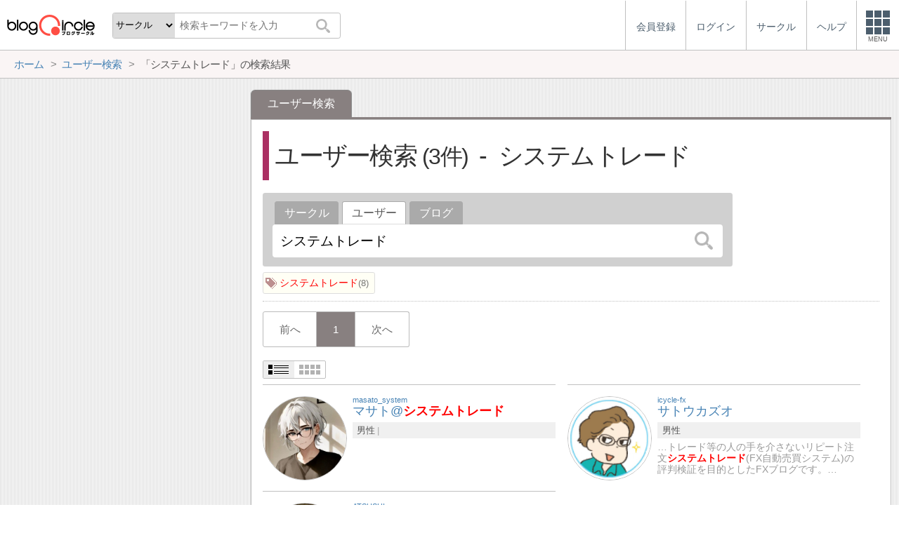

--- FILE ---
content_type: text/html; charset=utf-8
request_url: https://blogcircle.jp/search/user?q=%E3%82%B7%E3%82%B9%E3%83%86%E3%83%A0%E3%83%88%E3%83%AC%E3%83%BC%E3%83%89
body_size: 5561
content:
<!DOCTYPE HTML>
<html>
<head>
<title>「システムトレード」の検索結果 | ユーザー検索 | ブログサークル</title>
<meta name="referrer" content="unsafe-url"/>
<meta http-equiv="content-language" content="ja">
<meta name="viewport" content="width=device-width, initial-scale=1.0, minimum-scale=1.0, maximum-scale=1.0, user-scalable=yes">
<meta property="og:url"           content="https://blogcircle.jp/search/user?q=%E3%82%B7%E3%82%B9%E3%83%86%E3%83%A0%E3%83%88%E3%83%AC%E3%83%BC%E3%83%89" />
<meta property="og:type"          content="website" />
<meta property="og:title"         content="「システムトレード」の検索結果 | ユーザー検索 | ブログサークル" />
<meta property="og:description"   content="ブログにフォーカスしたコミュニティーサービス(SNS)。同じ趣味の仲間とつながろう！" />
<meta property="og:image"         content="https://blogcircle.jp/img/1.0/apple-touch-icon.png" />
<link href="/css/jquery-ui.1.12.1.min.css" rel="stylesheet" type="text/css" media="all" />
<link href="/css/base.1.16.css" rel="stylesheet" type="text/css" media="all" />
<link href="/css/util.viewlist.1.03.css" rel="stylesheet" type="text/css" media="all" />
<link href="/css/search.1.00.css" rel="stylesheet" type="text/css" media="all" />
<script type="text/javascript" src="/js/jquery.3.1.1.min.js"></script>
<script type="text/javascript" src="/js/jquery-ui.1.12.1.min.js"></script>
<script type="text/javascript" src="/js/jquery.cookie.js"></script>
<script type="text/javascript" src="/js/jquery.timeview.1.00.js"></script>
<script type="text/javascript" src="/js/jquery.loader.1.00.js"></script>
<script type="text/javascript" src="/js/jquery.editmenu.1.00.js"></script>
<script type="text/javascript" src="/js/jquery.multidata.1.04.js"></script>
<script type="text/javascript" src="/js/jquery.areaclick.1.04.js"></script>
<script type="text/javascript" src="/js/jquery.confirm.1.05.js"></script>
<script type="text/javascript" src="/js/jquery.dialog-event.1.00.js"></script>
<script type="text/javascript" src="/js/masonry.pkgd.min.js"></script>
<script type="text/javascript" src="/js/jquery.multiview.1.09.js"></script>
<script type="text/javascript" src="/js/jquery.login.1.00.js"></script>

<script async='async' src='https://www.googletagservices.com/tag/js/gpt.js'></script>
<script>
  var googletag = googletag || {};
  googletag.cmd = googletag.cmd || [];
</script>

<script>
  googletag.cmd.push(function() {
    googletag.defineSlot('/9168897/BlogCircle(Side1)', [[336, 280],'fluid'], 'div-gpt-ad-1478660385180-0').addService(googletag.pubads());
googletag.defineSlot('/9168897/BlogCircle(side2)', [[300, 600], [336, 280],'fluid'], 'div-gpt-ad-1478660385180-1').addService(googletag.pubads());
    googletag.pubads().enableSingleRequest();
    googletag.pubads().collapseEmptyDivs();
    googletag.enableServices();
  });
</script>
<script>
jQuery(function($){

	// メニューの設定
	var MENU_LIST = $('#header-menu > ul');
	var MENU_ETC = MENU_LIST.children('.etc');
	var MENU_DIALOG = $('#header-menu .menu-dialog');
	var MENU_DIALOG_W = 400;
	MENU_DIALOG.width(MENU_DIALOG_W);


	// ヘッダメニュー
	var MENU_T = false;
	var MENU_E = {};
	var MENU_MARGIN = 5;
	MENU_ETC.on('click.header mouseenter.header', function(e){
		if( e.target.tagName.toLowerCase() == 'a' ) return;
		if( MENU_DIALOG.is(':visible') ){
			if( e.type == 'click' && ! MENU_DIALOG.is(':animated') ){
				clearTimeout(MENU_T);
				MENU_DIALOG.slideUp(200);
				MENU_ETC.removeClass('open');
			}
			return;
		}
		clearTimeout(MENU_T);
		MENU_ETC.addClass('open');
		var w = $(window).width();
		if( w < MENU_DIALOG_W ){
			MENU_DIALOG.width($(window).width() - 2);
		}else{
			MENU_DIALOG.width(MENU_DIALOG_W);
		}
		MENU_DIALOG.slideDown(200).offset({
			top: MENU_ETC.offset().top + MENU_ETC.outerHeight(true),
			left: MENU_ETC.offset().left + MENU_ETC.outerWidth() - MENU_DIALOG.outerWidth(true) - 0
		});
		var target = MENU_ETC.add(MENU_DIALOG);
		MENU_T = setTimeout(function(){ checkMouseOver(target); }, 500);
	});

	// メニューを閉じる
	function checkMouseOver(target){
		clearTimeout(MENU_T);
		var e = MENU_E;
		var flg = false;
		target.each(function(){
			var off = $(this).offset();
			var width = $(this).outerWidth(true);
			var height = $(this).outerHeight(true);
			if( e.pageX >= off.left - MENU_MARGIN
				&& e.pageX <= off.left + width + MENU_MARGIN
				&& e.pageY >= off.top - MENU_MARGIN
				&& e.pageY <= off.top + height + MENU_MARGIN
				){
				flg = true;
			}
			return ! flg;
		});
		if( ! e.pageX ) flg = true;
		if( flg ){
			MENU_T = setTimeout(function(){ checkMouseOver(target); }, 500);
		}else{
			MENU_ETC.removeClass('open');
			MENU_DIALOG.fadeOut(300);
		}
	}

	// グローバルイベント登録
	$(window).on('resize.header', function(e){
		clearTimeout(MENU_T);
		MENU_ETC.removeClass('open');
		MENU_DIALOG.hide();
	});
	$(document).on('mousemove.header', function(e){
		MENU_E = e;
	});


	// fixed設定
	var TIMER_FIXED = null;
	initFixed();
	$(window).on('scroll.all', function(e){
		if( TIMER_FIXED != null ) return;
		TIMER_FIXED = setTimeout(function(){ setFixed(); }, 200);
	});
	function initFixed(){
		var dummy = $('<div id="fixed-dummy"/>');
		var base = $('#fixed');
		dummy.height(base.height());
		dummy.insertAfter(base);
		base.css({
			position: 'fixed'
		});
	}
	function setFixed(){
		var top = $(window).scrollTop();
		var base = $('#fixed');
		if( top > 0 ){
			base.addClass('start');
		}else{
			base.removeClass('start');
		}
		TIMER_FIXED = null;
	}


	// 検索ボックス設定
	$('#header-search .search-q').on('keyup', function(e){
		if( e.keyCode == 13 ) $('#header-search .search-submit').trigger('click');
	});


});
</script>
</head>
<body>
<blogcircle class="" style="">


<!-- fixed -->
<div id="fixed">

<header id="header">
	<div id="header-logo"><a href="/" title="ブログサークル"></a></div>
	<div id="header-search">
		<form action="/search" class="search">
		<select name="target" class="search-target">
			<optgroup label="検索対象">
				<option value="commu">サークル</option>
				<option value="user">ユーザー</option>
				<option value="blog">ブログ</option>
			</optgroup>
		</select>
		<input class="search-q" type="text" name="q" placeholder="検索キーワードを入力"/>
		<button type="submit" class="search-submit"></button>
		</form>
	</div>

	<div id="header-menu"><ul><li class=""><a href="/entry/"><div class="menu-text">会員登録</div></a></li><li class=""><a href="/login/" class="login"><div class="menu-text">ログイン</div></a></li><li class="hide"><a href="/commu/"><div class="menu-text">サークル</div></a></li><li class="hide"><a href="/help/"><div class="menu-text">ヘルプ</div></a></li><li class="etc"><div class="menu-square"><div></div><div></div><div></div><div class="text">MENU</div></div></li></ul><div class="menu-dialog" data-target="etc"><ul><li class="desc required">サービスメニュー</li><li class="col required"><a href="/entry/">会員登録</a></li><li class="col required"><a href="/login/">ログイン</a></li><li class="col required"><a href="/commu/">サークル一覧</a></li><li class="col required"><a href="/local/">ご当地ブロガー</a></li><li class="col required"><a href="/service/information">運営からのお知らせ</a></li><li class="col required"><a href="/service/agreement">利用規約</a></li><li class="col required"><a href="/help/">ヘルプ</a></li><li class="col required"><a href="/">TOPページ</a></li></ul></div></div><script>jQuery(function($){$('#header-menu .login').on('mouseenter', function(e){/* $(this).login({position:{my:'right top',at:'right bottom+1'}, outMargin:10}); */});});</script>
</header>

<!-- /fixed -->
</div>

<!-- bread crumbs -->
<nav class="breadcrumbs"><div class="base-wrapper"><ul><li itemscope itemtype="http://data-vocabulary.org/Breadcrumb"><a href="/" title="ホーム" itemprop="url" class="block "><span itemprop="title">ホーム</span></a></li><li itemscope itemtype="http://data-vocabulary.org/Breadcrumb"><a href="/search/user" title="ユーザー検索" itemprop="url" class="block "><span itemprop="title">ユーザー検索</span></a></li><li><div class="block "><span title="「システムトレード」の検索結果">「システムトレード」の検索結果</span></div></li></ul></div></nav>

<!-- base wrapper -->
<div id="wrapper" class="base-wrapper">

<!-- main content -->
<main id="main">
<ul class="tab"><li class="selected"><div class="block">ユーザー検索</div></li></ul><div class="content search">

	<h1>
		ユーザー検索
		<span class="count">3</span><span class="q">システムトレード</span>
	</h1>

	<div class="search-area"><div class="search-tab"><ul><li><a href="/search/commu?q=%E3%82%B7%E3%82%B9%E3%83%86%E3%83%A0%E3%83%88%E3%83%AC%E3%83%BC%E3%83%89" class="block">サークル</a></li><li class="selected"><div class="block">ユーザー</div></li><li><a href="/search/blog?q=%E3%82%B7%E3%82%B9%E3%83%86%E3%83%A0%E3%83%88%E3%83%AC%E3%83%BC%E3%83%89" class="block">ブログ</a></li></ul></div><form action="/search/user" class="search" autocomplete="off"><input type="search" name="q" value="システムトレード" placeholder="検索ワードを入力"/><button type="submit"></button></form><script>
jQuery(function($){

	// submit
	var search_submit = false;
	$('form.search').off('.search').on('submit.search', function(){
		if( search_submit ) return false;
		search_submit = true;
		var submit = $(this).find('[type="submit"]');
		submit.prop('disabled', true);
		return true;
	});

});
</script>
</div>

	

	<div class="tag">
	<ul class="tag-list"><li><a href="/tag/user/%E3%82%B7%E3%82%B9%E3%83%86%E3%83%A0%E3%83%88%E3%83%AC%E3%83%BC%E3%83%89" class="tag-link"></a><span class="tag-name"><pickup>システムトレード</pickup></span><span class="tag-count">8</span></li></ul>
	
</div>


	

	<div class="pagenavi-wrap"><ul class="pagenavi pno19343"><li class="prev"><div class="page">前へ</div></li><li class="now "><div class="page">1</div></li><li class="next"><div class="page">次へ</div></li></ul></div><script>
jQuery(function($){

	// スクロール設定
	var target = $('.pagenavi.pno19343').parent();
	var w = target.prop('scrollWidth');
	var iw = target.prop('offsetWidth');
	var now = target.find('.now');
	var off = now.position().left;
	if( now.length > 0 && off > iw / 2 ){
		var sl = target.scrollLeft() + off - (iw / 2) + (now.width() / 2);
		target.scrollLeft(sl);
	}

	// 指定ページ移管
	$('ul.pagenavi.pno19343').off('.pagenavi').on('click.pagenavi', '.pageset', function(e){
		var url = '/search/user?q=%E3%82%B7%E3%82%B9%E3%83%86%E3%83%A0%E3%83%88%E3%83%AC%E3%83%BC%E3%83%89';
		var page = 0 + 1;
		var p = window.prompt("移動先ページを指定できます。ページ番号を入力してください。", page);
		if( p != '' && p != null ){
			p = p.replace(/[０-９]/g, function(s){
				return String.fromCharCode(s.charCodeAt(0) - 0xFEE0);
			});
			if( p.match(/[^0-9.-]/) ){
				alert("ページ番号は数値で入力してください。");
			}else{
				p = parseInt(p) - 1;
				if( p < 0 ) p = 0;
				if( p > 0 ) p = 0;
				var href = url + '&p=' + p;
				if( ! href.match(/\?/) ) href = url + '?p=' + p;
				location.href = href;
			}
		}
	});

});
</script>

	<div class="util-viewlist-setting" style="display:none;"></div>
<ul class="util-viewlist">
	<li uid="62139"><div class="thumb"><a href="/user/masato_system" title="マサト@<pickup>システムトレード</pickup>" class=""><img src="/thumb/user/masato_system/2?org" class="user-thumb"/></a></div><div class="title"><a href="/user/masato_system" title="マサト@<pickup>システムトレード</pickup>"><span class="looks">masato_system</span><span class="ttl">マサト@<pickup>システムトレード</pickup></span></a></div><div class="ps"><ul><li>男性</li><li></li></ul></div><div class="pr"></div></li><li uid="18760"><div class="thumb"><a href="/user/icycle-fx" title="サトウカズオ" class=""><img src="/thumb/user/icycle-fx/1?org" class="user-thumb"/></a></div><div class="title"><a href="/user/icycle-fx" title="サトウカズオ"><span class="looks">icycle-fx</span><span class="ttl">サトウカズオ</span></a></div><div class="ps"><ul><li>男性</li></ul></div><div class="pr">…トレード等の人の手を介さないリピート注文<pickup>システムトレード</pickup>(FX自動売買システム)の評判検証を目的としたFXブログです。…</div></li><li uid="10305"><div class="thumb"><a href="/user/ATSUSHI" title="あっくん" class=""><img src="/thumb/user/ATSUSHI/4?org" class="user-thumb"/></a></div><div class="title"><a href="/user/ATSUSHI" title="あっくん"><span class="looks">ATSUSHI</span><span class="ttl">あっくん</span></a></div><div class="ps"><ul><li>男性</li><li>42歳</li><li><a href="/local/14">神奈川県</a><a href="/local/14/455">横浜市</a></li></ul></div><div class="pr">…強中です。トレードは市販のシステムでの<pickup>システムトレード</pickup>+仕事からの帰宅後に裁量でトレードしています。現在はライントレ…</div></li>
</ul>

<script>
jQuery(function($){

	// view設定
	var vset = $('.util-viewlist-setting').empty();
	var icon_detail = $('<div class="util-viewlist-setting-detail"><div></div><div></div></div>').attr('title', '詳細表示').appendTo(vset);
	var icon_simple = $('<div class="util-viewlist-setting-simple"><div><div></div><div></div><div></div><div></div></div><div><div></div><div></div><div></div><div></div></div></div>').attr('title', '簡易表示').appendTo(vset);
	vset.on('click.vset', '> *', function(){
		if( $(this).hasClass('util-viewlist-setting-simple') ){
			$.cookie('view-setting', 'simple', { expires:180, path:'/' });
		}else if( $(this).hasClass('util-viewlist-setting-detail') ){
			$.cookie('view-setting', '', { expires:-1, path:'/' });
		}
		settingView();
	});
	settingView();
	vset.show();
	function settingView() {

		// SPモード時、simple時の最大サイズを設定
		var simple_size = parseInt($('.util-viewlist').innerWidth() / 4 - 2);
		if( ! $('body').hasClass('mode-sp') || $(window).innerWidth() > 600 ) simple_size = null;

		$('.select', vset).removeClass('select');
		if( $.cookie('view-setting') == 'simple' ){
			icon_simple.addClass('select');
			$('.util-viewlist').addClass('simple simple-ps');
			//if( simple_size ) $('.util-viewlist > li').width(simple_size).height(simple_size);
			var maxlen = getMaxLength($('.util-viewlist > li').eq(0));
			var maxlen_pr = 60;
			if( $('.util-viewlist > li:first-child').width() < 150 ) maxlen_pr = 40;
			if( $('.util-viewlist > li:first-child').width() < 120 ) maxlen_pr = 30;
			$('.util-viewlist .title .ttl').each(function(){
				var e = $(this);
				var ttl = e.text();
				e.data('org', e.html());
				if( ttl.length > maxlen ){
					e.text(ttl.substr(0,maxlen) + '…');
				}
			});
			$('.util-viewlist .pr').each(function(){
				var e = $(this);
				var ttl = e.text();
				e.data('org-pr', e.html());
				if( ttl.length > maxlen_pr ){
					e.text(ttl.substr(0,maxlen_pr) + '…');
				}
			});
		}else{
			icon_detail.addClass('select');
			$('.util-viewlist').removeClass('simple simple-ps');
			if( simple_size ){
				$('.util-viewlist > li').css({
					width: '',
					height: ''
				});
			}
			$('.util-viewlist .title .ttl').each(function(){
				var e = $(this);
				var ttl = e.data('org');
				if( ttl ) e.html(ttl);
			});
			$('.util-viewlist .pr').each(function(){
				var e = $(this);
				var ttl = e.data('org-pr');
				if( ttl ) e.html(ttl);
			});
		}
	}

	// コメントの最大長さを取得
	function getMaxLength(target) {
		var len = 20;
		var w = target.width();
		if( ! w ) return len;
		if( w < 85 ){
			len = 12;
		}else if( w < 90 ){
			len = 15;
		}else if( w < 95 ){
			len = 17;
		}else if( w < 100 ){
			len = 20;
		}else if( w < 110 ){
			len = 23;
		}else if( w < 120 ){
			len = 26;
		}else{
			len = 28;
		}
		return len;
	}

});
</script>

<script>
jQuery(function($){

	// areaclick
	$('.util-viewlist > li').areaclick({
		of:'.title > a'
	});

});
</script>
	<div class="pagenavi-wrap"><ul class="pagenavi pno19343"><li class="prev"><div class="page">前へ</div></li><li class="now "><div class="page">1</div></li><li class="next"><div class="page">次へ</div></li></ul></div><script>
jQuery(function($){

	// スクロール設定
	var target = $('.pagenavi.pno19343').parent();
	var w = target.prop('scrollWidth');
	var iw = target.prop('offsetWidth');
	var now = target.find('.now');
	var off = now.position().left;
	if( now.length > 0 && off > iw / 2 ){
		var sl = target.scrollLeft() + off - (iw / 2) + (now.width() / 2);
		target.scrollLeft(sl);
	}

	// 指定ページ移管
	$('ul.pagenavi.pno19343').off('.pagenavi').on('click.pagenavi', '.pageset', function(e){
		var url = '/search/user?q=%E3%82%B7%E3%82%B9%E3%83%86%E3%83%A0%E3%83%88%E3%83%AC%E3%83%BC%E3%83%89';
		var page = 0 + 1;
		var p = window.prompt("移動先ページを指定できます。ページ番号を入力してください。", page);
		if( p != '' && p != null ){
			p = p.replace(/[０-９]/g, function(s){
				return String.fromCharCode(s.charCodeAt(0) - 0xFEE0);
			});
			if( p.match(/[^0-9.-]/) ){
				alert("ページ番号は数値で入力してください。");
			}else{
				p = parseInt(p) - 1;
				if( p < 0 ) p = 0;
				if( p > 0 ) p = 0;
				var href = url + '&p=' + p;
				if( ! href.match(/\?/) ) href = url + '?p=' + p;
				location.href = href;
			}
		}
	});

});
</script>


</div>
<!-- /main -->
</main>

<!-- side -->
<aside id="side">
	
	
	
	<section class="ads">
<!-- /9168897/BlogCircle(Side1) -->
<div id='div-gpt-ad-1478660385180-0'>
<script>
googletag.cmd.push(function() { googletag.display('div-gpt-ad-1478660385180-0'); });
</script>
</div>
</section>
	
	
	<section class="ads sticky">
<!-- /9168897/BlogCircle(side2) -->
<div id='div-gpt-ad-1478660385180-1'>
<script>
googletag.cmd.push(function() { googletag.display('div-gpt-ad-1478660385180-1'); });
</script>
</div>
</section>
	
</aside>
<!-- /side -->

<!-- /base wrapper -->
</div>



<footer id="footer">
	<ul class="links">
		<li><a href="/commu/">サークル</a></li>
		<li><a href="/service/agreement">利用規約</a></li>
		<li><a href="/help/">ヘルプ</a></li>
		<li><a href="http://www.at-with.co.jp/">運営会社</a></li>
	</ul>
	<div class="copyright">
		Copyright&copy;2026 @With All rights reserved.
	</div>
</footer>

<!-- google analytics -->
<script>
  (function(i,s,o,g,r,a,m){i['GoogleAnalyticsObject']=r;i[r]=i[r]||function(){
  (i[r].q=i[r].q||[]).push(arguments)},i[r].l=1*new Date();a=s.createElement(o),
  m=s.getElementsByTagName(o)[0];a.async=1;a.src=g;m.parentNode.insertBefore(a,m)
  })(window,document,'script','https://www.google-analytics.com/analytics.js','ga');

  ga('create', 'UA-76541797-1', 'auto');
  ga('send', 'pageview');

</script>

<!-- / blogcircle -->
</blogcircle>

</body>
</html>

--- FILE ---
content_type: text/html; charset=utf-8
request_url: https://www.google.com/recaptcha/api2/aframe
body_size: 267
content:
<!DOCTYPE HTML><html><head><meta http-equiv="content-type" content="text/html; charset=UTF-8"></head><body><script nonce="ozsDASW_s4Exi8L8OQACuw">/** Anti-fraud and anti-abuse applications only. See google.com/recaptcha */ try{var clients={'sodar':'https://pagead2.googlesyndication.com/pagead/sodar?'};window.addEventListener("message",function(a){try{if(a.source===window.parent){var b=JSON.parse(a.data);var c=clients[b['id']];if(c){var d=document.createElement('img');d.src=c+b['params']+'&rc='+(localStorage.getItem("rc::a")?sessionStorage.getItem("rc::b"):"");window.document.body.appendChild(d);sessionStorage.setItem("rc::e",parseInt(sessionStorage.getItem("rc::e")||0)+1);localStorage.setItem("rc::h",'1769899043830');}}}catch(b){}});window.parent.postMessage("_grecaptcha_ready", "*");}catch(b){}</script></body></html>

--- FILE ---
content_type: application/javascript
request_url: https://blogcircle.jp/js/jquery.loader.1.00.js
body_size: 1227
content:
/* *****************************************************************

■loading表示

※オプション
mini:    小さいサイズの場合はtrueを指定
text:    表示文字列
after:   後ろ文字列
size:    表示サイズ(%)
rgb:     ローダーのカラー
***************************************************************** */
(function($){

	var defaults = {
		mini: false,
		text: '読み込み中',
		after: '…',
		size: 100
	};

	$.fn.loader = function(opts){

		var opt = $.extend({}, defaults, opts);
		opt.target = this;

		// 初期化
		opt.loader = $('<div class="jq-loader"><div class="jq-loader-img"/><div class="jq-loader-text"><span/><span/></div></div>');
		if( opt.mini ) opt.loader.addClass('jq-loader-mini');
		$('.jq-loader-text > span:first-child', opt.loader).text(opt.text)
		$('.jq-loader-text > span:last-child', opt.loader).text(opt.after)
		opt.loader.css('font-size', opt.size + '%');
		opt.loader.appendTo(opt.target);

		return this;
	}

	// スタイル
	var css = '<style id="jq-loader-style">\
.jq-loader {\
  display:inline-block;\
  text-align:center;\
}\
.jq-loader-text {\
  position:relative;\
  font-size:1em;\
  display:inline-block;\
  line-height:1;\
  vertical-align:middle;\
}\
.jq-loader-text > span:last-child {\
  animation: jq-loading 1.5s infinite linear;\
}\
.jq-loader-img {\
  display:inline-block;\
  vertical-align:middle;\
  margin-right:-.1em;\
  font-size: 2em;\
  width: 1.7em;\
  height: 1.7em;\
  border-radius: 50%;\
  position: relative;\
  text-indent: -9999em;\
  -webkit-animation: jq-load5 1.1s infinite ease;\
  animation: jq-load5 0.9s infinite ease;\
  -webkit-transform: translateZ(0);\
  -ms-transform: translateZ(0);\
  transform: translateZ(0);\
  transform: scale(0.16, 0.16);\
}\
.jq-loader-mini .jq-loader-img {\
  font-size:1.2em;\
}\
@keyframes jq-loading {\
  0% {\
    opacity:1;\
  }\
  50% {\
    opacity:1;\
  }\
  80%,100% {\
    opacity:0;\
  }\
}\
@-webkit-keyframes jq-load5 {\
  0%,\
  100% {\
    box-shadow: 0em -2.6em 0em 0em #cf3084, 1.8em -1.8em 0 0em rgba(207,48,132, 0.2), 2.5em 0em 0 0em rgba(207,48,132, 0.2), 1.75em 1.75em 0 0em rgba(207,48,132, 0.2), 0em 2.5em 0 0em rgba(207,48,132, 0.2), -1.8em 1.8em 0 0em rgba(207,48,132, 0.2), -2.6em 0em 0 0em rgba(207,48,132, 0.5), -1.8em -1.8em 0 0em rgba(207,48,132, 0.7);\
  }\
  12.5% {\
    box-shadow: 0em -2.6em 0em 0em rgba(207,48,132, 0.7), 1.8em -1.8em 0 0em #cf3084, 2.5em 0em 0 0em rgba(207,48,132, 0.2), 1.75em 1.75em 0 0em rgba(207,48,132, 0.2), 0em 2.5em 0 0em rgba(207,48,132, 0.2), -1.8em 1.8em 0 0em rgba(207,48,132, 0.2), -2.6em 0em 0 0em rgba(207,48,132, 0.2), -1.8em -1.8em 0 0em rgba(207,48,132, 0.5);\
  }\
  25% {\
    box-shadow: 0em -2.6em 0em 0em rgba(207,48,132, 0.5), 1.8em -1.8em 0 0em rgba(207,48,132, 0.7), 2.5em 0em 0 0em #cf3084, 1.75em 1.75em 0 0em rgba(207,48,132, 0.2), 0em 2.5em 0 0em rgba(207,48,132, 0.2), -1.8em 1.8em 0 0em rgba(207,48,132, 0.2), -2.6em 0em 0 0em rgba(207,48,132, 0.2), -1.8em -1.8em 0 0em rgba(207,48,132, 0.2);\
  }\
  37.5% {\
    box-shadow: 0em -2.6em 0em 0em rgba(207,48,132, 0.2), 1.8em -1.8em 0 0em rgba(207,48,132, 0.5), 2.5em 0em 0 0em rgba(207,48,132, 0.7), 1.75em 1.75em 0 0em #cf3084, 0em 2.5em 0 0em rgba(207,48,132, 0.2), -1.8em 1.8em 0 0em rgba(207,48,132, 0.2), -2.6em 0em 0 0em rgba(207,48,132, 0.2), -1.8em -1.8em 0 0em rgba(207,48,132, 0.2);\
  }\
  50% {\
    box-shadow: 0em -2.6em 0em 0em rgba(207,48,132, 0.2), 1.8em -1.8em 0 0em rgba(207,48,132, 0.2), 2.5em 0em 0 0em rgba(207,48,132, 0.5), 1.75em 1.75em 0 0em rgba(207,48,132, 0.7), 0em 2.5em 0 0em #cf3084, -1.8em 1.8em 0 0em rgba(207,48,132, 0.2), -2.6em 0em 0 0em rgba(207,48,132, 0.2), -1.8em -1.8em 0 0em rgba(207,48,132, 0.2);\
  }\
  62.5% {\
    box-shadow: 0em -2.6em 0em 0em rgba(207,48,132, 0.2), 1.8em -1.8em 0 0em rgba(207,48,132, 0.2), 2.5em 0em 0 0em rgba(207,48,132, 0.2), 1.75em 1.75em 0 0em rgba(207,48,132, 0.5), 0em 2.5em 0 0em rgba(207,48,132, 0.7), -1.8em 1.8em 0 0em #cf3084, -2.6em 0em 0 0em rgba(207,48,132, 0.2), -1.8em -1.8em 0 0em rgba(207,48,132, 0.2);\
  }\
  75% {\
    box-shadow: 0em -2.6em 0em 0em rgba(207,48,132, 0.2), 1.8em -1.8em 0 0em rgba(207,48,132, 0.2), 2.5em 0em 0 0em rgba(207,48,132, 0.2), 1.75em 1.75em 0 0em rgba(207,48,132, 0.2), 0em 2.5em 0 0em rgba(207,48,132, 0.5), -1.8em 1.8em 0 0em rgba(207,48,132, 0.7), -2.6em 0em 0 0em #cf3084, -1.8em -1.8em 0 0em rgba(207,48,132, 0.2);\
  }\
  87.5% {\
    box-shadow: 0em -2.6em 0em 0em rgba(207,48,132, 0.2), 1.8em -1.8em 0 0em rgba(207,48,132, 0.2), 2.5em 0em 0 0em rgba(207,48,132, 0.2), 1.75em 1.75em 0 0em rgba(207,48,132, 0.2), 0em 2.5em 0 0em rgba(207,48,132, 0.2), -1.8em 1.8em 0 0em rgba(207,48,132, 0.5), -2.6em 0em 0 0em rgba(207,48,132, 0.7), -1.8em -1.8em 0 0em #cf3084;\
  }\
}\
@keyframes jq-load5 {\
  0%,\
  100% {\
    box-shadow: 0em -2.6em 0em 0em #cf3084, 1.8em -1.8em 0 0em rgba(207,48,132, 0.2), 2.5em 0em 0 0em rgba(207,48,132, 0.2), 1.75em 1.75em 0 0em rgba(207,48,132, 0.2), 0em 2.5em 0 0em rgba(207,48,132, 0.2), -1.8em 1.8em 0 0em rgba(207,48,132, 0.2), -2.6em 0em 0 0em rgba(207,48,132, 0.5), -1.8em -1.8em 0 0em rgba(207,48,132, 0.7);\
  }\
  12.5% {\
    box-shadow: 0em -2.6em 0em 0em rgba(207,48,132, 0.7), 1.8em -1.8em 0 0em #cf3084, 2.5em 0em 0 0em rgba(207,48,132, 0.2), 1.75em 1.75em 0 0em rgba(207,48,132, 0.2), 0em 2.5em 0 0em rgba(207,48,132, 0.2), -1.8em 1.8em 0 0em rgba(207,48,132, 0.2), -2.6em 0em 0 0em rgba(207,48,132, 0.2), -1.8em -1.8em 0 0em rgba(207,48,132, 0.5);\
  }\
  25% {\
    box-shadow: 0em -2.6em 0em 0em rgba(207,48,132, 0.5), 1.8em -1.8em 0 0em rgba(207,48,132, 0.7), 2.5em 0em 0 0em #cf3084, 1.75em 1.75em 0 0em rgba(207,48,132, 0.2), 0em 2.5em 0 0em rgba(207,48,132, 0.2), -1.8em 1.8em 0 0em rgba(207,48,132, 0.2), -2.6em 0em 0 0em rgba(207,48,132, 0.2), -1.8em -1.8em 0 0em rgba(207,48,132, 0.2);\
  }\
  37.5% {\
    box-shadow: 0em -2.6em 0em 0em rgba(207,48,132, 0.2), 1.8em -1.8em 0 0em rgba(207,48,132, 0.5), 2.5em 0em 0 0em rgba(207,48,132, 0.7), 1.75em 1.75em 0 0em #cf3084, 0em 2.5em 0 0em rgba(207,48,132, 0.2), -1.8em 1.8em 0 0em rgba(207,48,132, 0.2), -2.6em 0em 0 0em rgba(207,48,132, 0.2), -1.8em -1.8em 0 0em rgba(207,48,132, 0.2);\
  }\
  50% {\
    box-shadow: 0em -2.6em 0em 0em rgba(207,48,132, 0.2), 1.8em -1.8em 0 0em rgba(207,48,132, 0.2), 2.5em 0em 0 0em rgba(207,48,132, 0.5), 1.75em 1.75em 0 0em rgba(207,48,132, 0.7), 0em 2.5em 0 0em #cf3084, -1.8em 1.8em 0 0em rgba(207,48,132, 0.2), -2.6em 0em 0 0em rgba(207,48,132, 0.2), -1.8em -1.8em 0 0em rgba(207,48,132, 0.2);\
  }\
  62.5% {\
    box-shadow: 0em -2.6em 0em 0em rgba(207,48,132, 0.2), 1.8em -1.8em 0 0em rgba(207,48,132, 0.2), 2.5em 0em 0 0em rgba(207,48,132, 0.2), 1.75em 1.75em 0 0em rgba(207,48,132, 0.5), 0em 2.5em 0 0em rgba(207,48,132, 0.7), -1.8em 1.8em 0 0em #cf3084, -2.6em 0em 0 0em rgba(207,48,132, 0.2), -1.8em -1.8em 0 0em rgba(207,48,132, 0.2);\
  }\
  75% {\
    box-shadow: 0em -2.6em 0em 0em rgba(207,48,132, 0.2), 1.8em -1.8em 0 0em rgba(207,48,132, 0.2), 2.5em 0em 0 0em rgba(207,48,132, 0.2), 1.75em 1.75em 0 0em rgba(207,48,132, 0.2), 0em 2.5em 0 0em rgba(207,48,132, 0.5), -1.8em 1.8em 0 0em rgba(207,48,132, 0.7), -2.6em 0em 0 0em #cf3084, -1.8em -1.8em 0 0em rgba(207,48,132, 0.2);\
  }\
  87.5% {\
    box-shadow: 0em -2.6em 0em 0em rgba(207,48,132, 0.2), 1.8em -1.8em 0 0em rgba(207,48,132, 0.2), 2.5em 0em 0 0em rgba(207,48,132, 0.2), 1.75em 1.75em 0 0em rgba(207,48,132, 0.2), 0em 2.5em 0 0em rgba(207,48,132, 0.2), -1.8em 1.8em 0 0em rgba(207,48,132, 0.5), -2.6em 0em 0 0em rgba(207,48,132, 0.7), -1.8em -1.8em 0 0em #cf3084;\
  }\
}\
</style>\
';
	if( $('#jq-loader-style').length == 0 ) $('head').append(css);


})(jQuery);


--- FILE ---
content_type: application/javascript; charset=utf-8
request_url: https://fundingchoicesmessages.google.com/f/AGSKWxWDJpIiltKyf5yXDIZyMRqkAuUhjsrEhtUfFpckqak9qyZgNFxSN76A9pM19Dggl0-qWWBOZnS7fRZ6vmcW_iAgsvs91gIkizDS7zw9O9sHpm2ESGN9F-RC2TYzh7vVMeMe0IseImxWDWsvEdrDiqNSOHKR8sh3Z779v9PLASdTNZ-t6bbPwDs5yxkc/_/adserve..popupvideoad./ad_banner./tableadnorth./jivoxadplayer.
body_size: -1285
content:
window['e5620892-0ea2-49eb-804c-6bcdbd43563b'] = true;